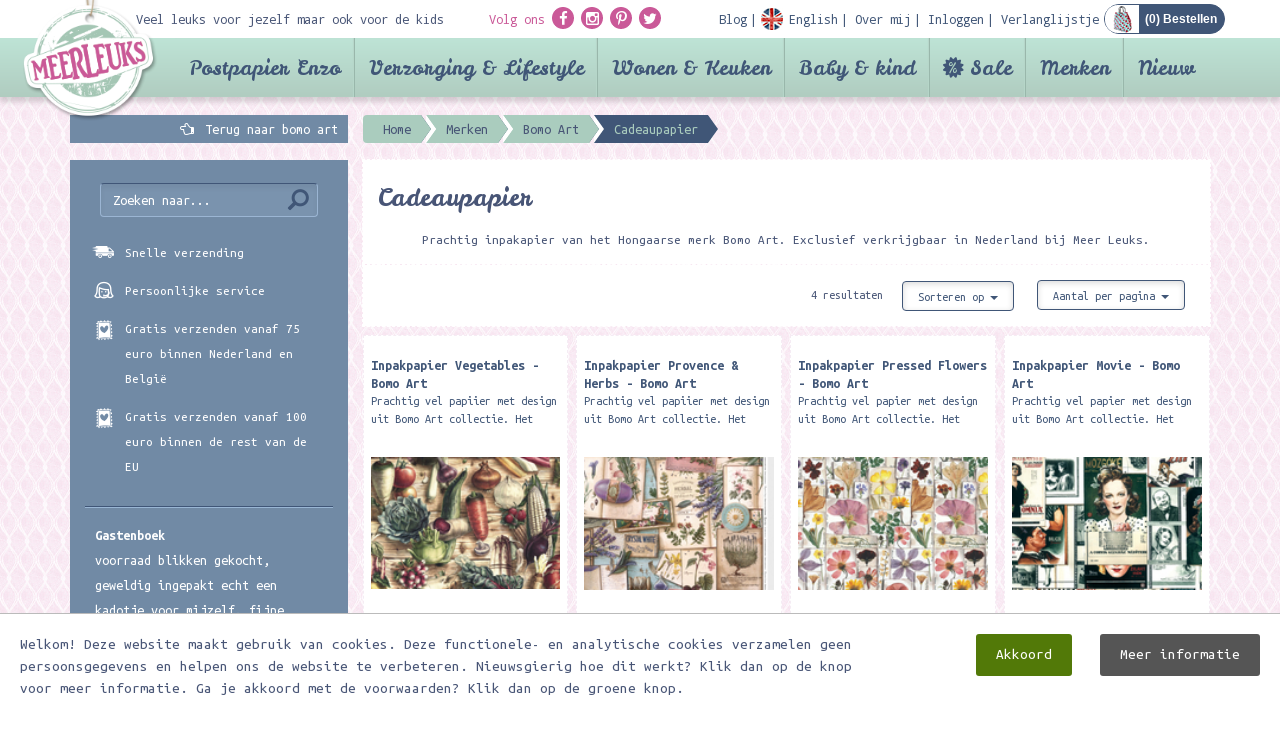

--- FILE ---
content_type: text/html; charset=utf-8
request_url: https://www.google.com/recaptcha/api2/anchor?ar=1&k=6LclV_cZAAAAAIwrEhmimo7lEl9z3KpnNu7mQzlh&co=aHR0cHM6Ly93d3cubWVlcmxldWtzLm5sOjQ0Mw..&hl=en&v=PoyoqOPhxBO7pBk68S4YbpHZ&size=invisible&anchor-ms=20000&execute-ms=30000&cb=cosnrij0b2r
body_size: 48661
content:
<!DOCTYPE HTML><html dir="ltr" lang="en"><head><meta http-equiv="Content-Type" content="text/html; charset=UTF-8">
<meta http-equiv="X-UA-Compatible" content="IE=edge">
<title>reCAPTCHA</title>
<style type="text/css">
/* cyrillic-ext */
@font-face {
  font-family: 'Roboto';
  font-style: normal;
  font-weight: 400;
  font-stretch: 100%;
  src: url(//fonts.gstatic.com/s/roboto/v48/KFO7CnqEu92Fr1ME7kSn66aGLdTylUAMa3GUBHMdazTgWw.woff2) format('woff2');
  unicode-range: U+0460-052F, U+1C80-1C8A, U+20B4, U+2DE0-2DFF, U+A640-A69F, U+FE2E-FE2F;
}
/* cyrillic */
@font-face {
  font-family: 'Roboto';
  font-style: normal;
  font-weight: 400;
  font-stretch: 100%;
  src: url(//fonts.gstatic.com/s/roboto/v48/KFO7CnqEu92Fr1ME7kSn66aGLdTylUAMa3iUBHMdazTgWw.woff2) format('woff2');
  unicode-range: U+0301, U+0400-045F, U+0490-0491, U+04B0-04B1, U+2116;
}
/* greek-ext */
@font-face {
  font-family: 'Roboto';
  font-style: normal;
  font-weight: 400;
  font-stretch: 100%;
  src: url(//fonts.gstatic.com/s/roboto/v48/KFO7CnqEu92Fr1ME7kSn66aGLdTylUAMa3CUBHMdazTgWw.woff2) format('woff2');
  unicode-range: U+1F00-1FFF;
}
/* greek */
@font-face {
  font-family: 'Roboto';
  font-style: normal;
  font-weight: 400;
  font-stretch: 100%;
  src: url(//fonts.gstatic.com/s/roboto/v48/KFO7CnqEu92Fr1ME7kSn66aGLdTylUAMa3-UBHMdazTgWw.woff2) format('woff2');
  unicode-range: U+0370-0377, U+037A-037F, U+0384-038A, U+038C, U+038E-03A1, U+03A3-03FF;
}
/* math */
@font-face {
  font-family: 'Roboto';
  font-style: normal;
  font-weight: 400;
  font-stretch: 100%;
  src: url(//fonts.gstatic.com/s/roboto/v48/KFO7CnqEu92Fr1ME7kSn66aGLdTylUAMawCUBHMdazTgWw.woff2) format('woff2');
  unicode-range: U+0302-0303, U+0305, U+0307-0308, U+0310, U+0312, U+0315, U+031A, U+0326-0327, U+032C, U+032F-0330, U+0332-0333, U+0338, U+033A, U+0346, U+034D, U+0391-03A1, U+03A3-03A9, U+03B1-03C9, U+03D1, U+03D5-03D6, U+03F0-03F1, U+03F4-03F5, U+2016-2017, U+2034-2038, U+203C, U+2040, U+2043, U+2047, U+2050, U+2057, U+205F, U+2070-2071, U+2074-208E, U+2090-209C, U+20D0-20DC, U+20E1, U+20E5-20EF, U+2100-2112, U+2114-2115, U+2117-2121, U+2123-214F, U+2190, U+2192, U+2194-21AE, U+21B0-21E5, U+21F1-21F2, U+21F4-2211, U+2213-2214, U+2216-22FF, U+2308-230B, U+2310, U+2319, U+231C-2321, U+2336-237A, U+237C, U+2395, U+239B-23B7, U+23D0, U+23DC-23E1, U+2474-2475, U+25AF, U+25B3, U+25B7, U+25BD, U+25C1, U+25CA, U+25CC, U+25FB, U+266D-266F, U+27C0-27FF, U+2900-2AFF, U+2B0E-2B11, U+2B30-2B4C, U+2BFE, U+3030, U+FF5B, U+FF5D, U+1D400-1D7FF, U+1EE00-1EEFF;
}
/* symbols */
@font-face {
  font-family: 'Roboto';
  font-style: normal;
  font-weight: 400;
  font-stretch: 100%;
  src: url(//fonts.gstatic.com/s/roboto/v48/KFO7CnqEu92Fr1ME7kSn66aGLdTylUAMaxKUBHMdazTgWw.woff2) format('woff2');
  unicode-range: U+0001-000C, U+000E-001F, U+007F-009F, U+20DD-20E0, U+20E2-20E4, U+2150-218F, U+2190, U+2192, U+2194-2199, U+21AF, U+21E6-21F0, U+21F3, U+2218-2219, U+2299, U+22C4-22C6, U+2300-243F, U+2440-244A, U+2460-24FF, U+25A0-27BF, U+2800-28FF, U+2921-2922, U+2981, U+29BF, U+29EB, U+2B00-2BFF, U+4DC0-4DFF, U+FFF9-FFFB, U+10140-1018E, U+10190-1019C, U+101A0, U+101D0-101FD, U+102E0-102FB, U+10E60-10E7E, U+1D2C0-1D2D3, U+1D2E0-1D37F, U+1F000-1F0FF, U+1F100-1F1AD, U+1F1E6-1F1FF, U+1F30D-1F30F, U+1F315, U+1F31C, U+1F31E, U+1F320-1F32C, U+1F336, U+1F378, U+1F37D, U+1F382, U+1F393-1F39F, U+1F3A7-1F3A8, U+1F3AC-1F3AF, U+1F3C2, U+1F3C4-1F3C6, U+1F3CA-1F3CE, U+1F3D4-1F3E0, U+1F3ED, U+1F3F1-1F3F3, U+1F3F5-1F3F7, U+1F408, U+1F415, U+1F41F, U+1F426, U+1F43F, U+1F441-1F442, U+1F444, U+1F446-1F449, U+1F44C-1F44E, U+1F453, U+1F46A, U+1F47D, U+1F4A3, U+1F4B0, U+1F4B3, U+1F4B9, U+1F4BB, U+1F4BF, U+1F4C8-1F4CB, U+1F4D6, U+1F4DA, U+1F4DF, U+1F4E3-1F4E6, U+1F4EA-1F4ED, U+1F4F7, U+1F4F9-1F4FB, U+1F4FD-1F4FE, U+1F503, U+1F507-1F50B, U+1F50D, U+1F512-1F513, U+1F53E-1F54A, U+1F54F-1F5FA, U+1F610, U+1F650-1F67F, U+1F687, U+1F68D, U+1F691, U+1F694, U+1F698, U+1F6AD, U+1F6B2, U+1F6B9-1F6BA, U+1F6BC, U+1F6C6-1F6CF, U+1F6D3-1F6D7, U+1F6E0-1F6EA, U+1F6F0-1F6F3, U+1F6F7-1F6FC, U+1F700-1F7FF, U+1F800-1F80B, U+1F810-1F847, U+1F850-1F859, U+1F860-1F887, U+1F890-1F8AD, U+1F8B0-1F8BB, U+1F8C0-1F8C1, U+1F900-1F90B, U+1F93B, U+1F946, U+1F984, U+1F996, U+1F9E9, U+1FA00-1FA6F, U+1FA70-1FA7C, U+1FA80-1FA89, U+1FA8F-1FAC6, U+1FACE-1FADC, U+1FADF-1FAE9, U+1FAF0-1FAF8, U+1FB00-1FBFF;
}
/* vietnamese */
@font-face {
  font-family: 'Roboto';
  font-style: normal;
  font-weight: 400;
  font-stretch: 100%;
  src: url(//fonts.gstatic.com/s/roboto/v48/KFO7CnqEu92Fr1ME7kSn66aGLdTylUAMa3OUBHMdazTgWw.woff2) format('woff2');
  unicode-range: U+0102-0103, U+0110-0111, U+0128-0129, U+0168-0169, U+01A0-01A1, U+01AF-01B0, U+0300-0301, U+0303-0304, U+0308-0309, U+0323, U+0329, U+1EA0-1EF9, U+20AB;
}
/* latin-ext */
@font-face {
  font-family: 'Roboto';
  font-style: normal;
  font-weight: 400;
  font-stretch: 100%;
  src: url(//fonts.gstatic.com/s/roboto/v48/KFO7CnqEu92Fr1ME7kSn66aGLdTylUAMa3KUBHMdazTgWw.woff2) format('woff2');
  unicode-range: U+0100-02BA, U+02BD-02C5, U+02C7-02CC, U+02CE-02D7, U+02DD-02FF, U+0304, U+0308, U+0329, U+1D00-1DBF, U+1E00-1E9F, U+1EF2-1EFF, U+2020, U+20A0-20AB, U+20AD-20C0, U+2113, U+2C60-2C7F, U+A720-A7FF;
}
/* latin */
@font-face {
  font-family: 'Roboto';
  font-style: normal;
  font-weight: 400;
  font-stretch: 100%;
  src: url(//fonts.gstatic.com/s/roboto/v48/KFO7CnqEu92Fr1ME7kSn66aGLdTylUAMa3yUBHMdazQ.woff2) format('woff2');
  unicode-range: U+0000-00FF, U+0131, U+0152-0153, U+02BB-02BC, U+02C6, U+02DA, U+02DC, U+0304, U+0308, U+0329, U+2000-206F, U+20AC, U+2122, U+2191, U+2193, U+2212, U+2215, U+FEFF, U+FFFD;
}
/* cyrillic-ext */
@font-face {
  font-family: 'Roboto';
  font-style: normal;
  font-weight: 500;
  font-stretch: 100%;
  src: url(//fonts.gstatic.com/s/roboto/v48/KFO7CnqEu92Fr1ME7kSn66aGLdTylUAMa3GUBHMdazTgWw.woff2) format('woff2');
  unicode-range: U+0460-052F, U+1C80-1C8A, U+20B4, U+2DE0-2DFF, U+A640-A69F, U+FE2E-FE2F;
}
/* cyrillic */
@font-face {
  font-family: 'Roboto';
  font-style: normal;
  font-weight: 500;
  font-stretch: 100%;
  src: url(//fonts.gstatic.com/s/roboto/v48/KFO7CnqEu92Fr1ME7kSn66aGLdTylUAMa3iUBHMdazTgWw.woff2) format('woff2');
  unicode-range: U+0301, U+0400-045F, U+0490-0491, U+04B0-04B1, U+2116;
}
/* greek-ext */
@font-face {
  font-family: 'Roboto';
  font-style: normal;
  font-weight: 500;
  font-stretch: 100%;
  src: url(//fonts.gstatic.com/s/roboto/v48/KFO7CnqEu92Fr1ME7kSn66aGLdTylUAMa3CUBHMdazTgWw.woff2) format('woff2');
  unicode-range: U+1F00-1FFF;
}
/* greek */
@font-face {
  font-family: 'Roboto';
  font-style: normal;
  font-weight: 500;
  font-stretch: 100%;
  src: url(//fonts.gstatic.com/s/roboto/v48/KFO7CnqEu92Fr1ME7kSn66aGLdTylUAMa3-UBHMdazTgWw.woff2) format('woff2');
  unicode-range: U+0370-0377, U+037A-037F, U+0384-038A, U+038C, U+038E-03A1, U+03A3-03FF;
}
/* math */
@font-face {
  font-family: 'Roboto';
  font-style: normal;
  font-weight: 500;
  font-stretch: 100%;
  src: url(//fonts.gstatic.com/s/roboto/v48/KFO7CnqEu92Fr1ME7kSn66aGLdTylUAMawCUBHMdazTgWw.woff2) format('woff2');
  unicode-range: U+0302-0303, U+0305, U+0307-0308, U+0310, U+0312, U+0315, U+031A, U+0326-0327, U+032C, U+032F-0330, U+0332-0333, U+0338, U+033A, U+0346, U+034D, U+0391-03A1, U+03A3-03A9, U+03B1-03C9, U+03D1, U+03D5-03D6, U+03F0-03F1, U+03F4-03F5, U+2016-2017, U+2034-2038, U+203C, U+2040, U+2043, U+2047, U+2050, U+2057, U+205F, U+2070-2071, U+2074-208E, U+2090-209C, U+20D0-20DC, U+20E1, U+20E5-20EF, U+2100-2112, U+2114-2115, U+2117-2121, U+2123-214F, U+2190, U+2192, U+2194-21AE, U+21B0-21E5, U+21F1-21F2, U+21F4-2211, U+2213-2214, U+2216-22FF, U+2308-230B, U+2310, U+2319, U+231C-2321, U+2336-237A, U+237C, U+2395, U+239B-23B7, U+23D0, U+23DC-23E1, U+2474-2475, U+25AF, U+25B3, U+25B7, U+25BD, U+25C1, U+25CA, U+25CC, U+25FB, U+266D-266F, U+27C0-27FF, U+2900-2AFF, U+2B0E-2B11, U+2B30-2B4C, U+2BFE, U+3030, U+FF5B, U+FF5D, U+1D400-1D7FF, U+1EE00-1EEFF;
}
/* symbols */
@font-face {
  font-family: 'Roboto';
  font-style: normal;
  font-weight: 500;
  font-stretch: 100%;
  src: url(//fonts.gstatic.com/s/roboto/v48/KFO7CnqEu92Fr1ME7kSn66aGLdTylUAMaxKUBHMdazTgWw.woff2) format('woff2');
  unicode-range: U+0001-000C, U+000E-001F, U+007F-009F, U+20DD-20E0, U+20E2-20E4, U+2150-218F, U+2190, U+2192, U+2194-2199, U+21AF, U+21E6-21F0, U+21F3, U+2218-2219, U+2299, U+22C4-22C6, U+2300-243F, U+2440-244A, U+2460-24FF, U+25A0-27BF, U+2800-28FF, U+2921-2922, U+2981, U+29BF, U+29EB, U+2B00-2BFF, U+4DC0-4DFF, U+FFF9-FFFB, U+10140-1018E, U+10190-1019C, U+101A0, U+101D0-101FD, U+102E0-102FB, U+10E60-10E7E, U+1D2C0-1D2D3, U+1D2E0-1D37F, U+1F000-1F0FF, U+1F100-1F1AD, U+1F1E6-1F1FF, U+1F30D-1F30F, U+1F315, U+1F31C, U+1F31E, U+1F320-1F32C, U+1F336, U+1F378, U+1F37D, U+1F382, U+1F393-1F39F, U+1F3A7-1F3A8, U+1F3AC-1F3AF, U+1F3C2, U+1F3C4-1F3C6, U+1F3CA-1F3CE, U+1F3D4-1F3E0, U+1F3ED, U+1F3F1-1F3F3, U+1F3F5-1F3F7, U+1F408, U+1F415, U+1F41F, U+1F426, U+1F43F, U+1F441-1F442, U+1F444, U+1F446-1F449, U+1F44C-1F44E, U+1F453, U+1F46A, U+1F47D, U+1F4A3, U+1F4B0, U+1F4B3, U+1F4B9, U+1F4BB, U+1F4BF, U+1F4C8-1F4CB, U+1F4D6, U+1F4DA, U+1F4DF, U+1F4E3-1F4E6, U+1F4EA-1F4ED, U+1F4F7, U+1F4F9-1F4FB, U+1F4FD-1F4FE, U+1F503, U+1F507-1F50B, U+1F50D, U+1F512-1F513, U+1F53E-1F54A, U+1F54F-1F5FA, U+1F610, U+1F650-1F67F, U+1F687, U+1F68D, U+1F691, U+1F694, U+1F698, U+1F6AD, U+1F6B2, U+1F6B9-1F6BA, U+1F6BC, U+1F6C6-1F6CF, U+1F6D3-1F6D7, U+1F6E0-1F6EA, U+1F6F0-1F6F3, U+1F6F7-1F6FC, U+1F700-1F7FF, U+1F800-1F80B, U+1F810-1F847, U+1F850-1F859, U+1F860-1F887, U+1F890-1F8AD, U+1F8B0-1F8BB, U+1F8C0-1F8C1, U+1F900-1F90B, U+1F93B, U+1F946, U+1F984, U+1F996, U+1F9E9, U+1FA00-1FA6F, U+1FA70-1FA7C, U+1FA80-1FA89, U+1FA8F-1FAC6, U+1FACE-1FADC, U+1FADF-1FAE9, U+1FAF0-1FAF8, U+1FB00-1FBFF;
}
/* vietnamese */
@font-face {
  font-family: 'Roboto';
  font-style: normal;
  font-weight: 500;
  font-stretch: 100%;
  src: url(//fonts.gstatic.com/s/roboto/v48/KFO7CnqEu92Fr1ME7kSn66aGLdTylUAMa3OUBHMdazTgWw.woff2) format('woff2');
  unicode-range: U+0102-0103, U+0110-0111, U+0128-0129, U+0168-0169, U+01A0-01A1, U+01AF-01B0, U+0300-0301, U+0303-0304, U+0308-0309, U+0323, U+0329, U+1EA0-1EF9, U+20AB;
}
/* latin-ext */
@font-face {
  font-family: 'Roboto';
  font-style: normal;
  font-weight: 500;
  font-stretch: 100%;
  src: url(//fonts.gstatic.com/s/roboto/v48/KFO7CnqEu92Fr1ME7kSn66aGLdTylUAMa3KUBHMdazTgWw.woff2) format('woff2');
  unicode-range: U+0100-02BA, U+02BD-02C5, U+02C7-02CC, U+02CE-02D7, U+02DD-02FF, U+0304, U+0308, U+0329, U+1D00-1DBF, U+1E00-1E9F, U+1EF2-1EFF, U+2020, U+20A0-20AB, U+20AD-20C0, U+2113, U+2C60-2C7F, U+A720-A7FF;
}
/* latin */
@font-face {
  font-family: 'Roboto';
  font-style: normal;
  font-weight: 500;
  font-stretch: 100%;
  src: url(//fonts.gstatic.com/s/roboto/v48/KFO7CnqEu92Fr1ME7kSn66aGLdTylUAMa3yUBHMdazQ.woff2) format('woff2');
  unicode-range: U+0000-00FF, U+0131, U+0152-0153, U+02BB-02BC, U+02C6, U+02DA, U+02DC, U+0304, U+0308, U+0329, U+2000-206F, U+20AC, U+2122, U+2191, U+2193, U+2212, U+2215, U+FEFF, U+FFFD;
}
/* cyrillic-ext */
@font-face {
  font-family: 'Roboto';
  font-style: normal;
  font-weight: 900;
  font-stretch: 100%;
  src: url(//fonts.gstatic.com/s/roboto/v48/KFO7CnqEu92Fr1ME7kSn66aGLdTylUAMa3GUBHMdazTgWw.woff2) format('woff2');
  unicode-range: U+0460-052F, U+1C80-1C8A, U+20B4, U+2DE0-2DFF, U+A640-A69F, U+FE2E-FE2F;
}
/* cyrillic */
@font-face {
  font-family: 'Roboto';
  font-style: normal;
  font-weight: 900;
  font-stretch: 100%;
  src: url(//fonts.gstatic.com/s/roboto/v48/KFO7CnqEu92Fr1ME7kSn66aGLdTylUAMa3iUBHMdazTgWw.woff2) format('woff2');
  unicode-range: U+0301, U+0400-045F, U+0490-0491, U+04B0-04B1, U+2116;
}
/* greek-ext */
@font-face {
  font-family: 'Roboto';
  font-style: normal;
  font-weight: 900;
  font-stretch: 100%;
  src: url(//fonts.gstatic.com/s/roboto/v48/KFO7CnqEu92Fr1ME7kSn66aGLdTylUAMa3CUBHMdazTgWw.woff2) format('woff2');
  unicode-range: U+1F00-1FFF;
}
/* greek */
@font-face {
  font-family: 'Roboto';
  font-style: normal;
  font-weight: 900;
  font-stretch: 100%;
  src: url(//fonts.gstatic.com/s/roboto/v48/KFO7CnqEu92Fr1ME7kSn66aGLdTylUAMa3-UBHMdazTgWw.woff2) format('woff2');
  unicode-range: U+0370-0377, U+037A-037F, U+0384-038A, U+038C, U+038E-03A1, U+03A3-03FF;
}
/* math */
@font-face {
  font-family: 'Roboto';
  font-style: normal;
  font-weight: 900;
  font-stretch: 100%;
  src: url(//fonts.gstatic.com/s/roboto/v48/KFO7CnqEu92Fr1ME7kSn66aGLdTylUAMawCUBHMdazTgWw.woff2) format('woff2');
  unicode-range: U+0302-0303, U+0305, U+0307-0308, U+0310, U+0312, U+0315, U+031A, U+0326-0327, U+032C, U+032F-0330, U+0332-0333, U+0338, U+033A, U+0346, U+034D, U+0391-03A1, U+03A3-03A9, U+03B1-03C9, U+03D1, U+03D5-03D6, U+03F0-03F1, U+03F4-03F5, U+2016-2017, U+2034-2038, U+203C, U+2040, U+2043, U+2047, U+2050, U+2057, U+205F, U+2070-2071, U+2074-208E, U+2090-209C, U+20D0-20DC, U+20E1, U+20E5-20EF, U+2100-2112, U+2114-2115, U+2117-2121, U+2123-214F, U+2190, U+2192, U+2194-21AE, U+21B0-21E5, U+21F1-21F2, U+21F4-2211, U+2213-2214, U+2216-22FF, U+2308-230B, U+2310, U+2319, U+231C-2321, U+2336-237A, U+237C, U+2395, U+239B-23B7, U+23D0, U+23DC-23E1, U+2474-2475, U+25AF, U+25B3, U+25B7, U+25BD, U+25C1, U+25CA, U+25CC, U+25FB, U+266D-266F, U+27C0-27FF, U+2900-2AFF, U+2B0E-2B11, U+2B30-2B4C, U+2BFE, U+3030, U+FF5B, U+FF5D, U+1D400-1D7FF, U+1EE00-1EEFF;
}
/* symbols */
@font-face {
  font-family: 'Roboto';
  font-style: normal;
  font-weight: 900;
  font-stretch: 100%;
  src: url(//fonts.gstatic.com/s/roboto/v48/KFO7CnqEu92Fr1ME7kSn66aGLdTylUAMaxKUBHMdazTgWw.woff2) format('woff2');
  unicode-range: U+0001-000C, U+000E-001F, U+007F-009F, U+20DD-20E0, U+20E2-20E4, U+2150-218F, U+2190, U+2192, U+2194-2199, U+21AF, U+21E6-21F0, U+21F3, U+2218-2219, U+2299, U+22C4-22C6, U+2300-243F, U+2440-244A, U+2460-24FF, U+25A0-27BF, U+2800-28FF, U+2921-2922, U+2981, U+29BF, U+29EB, U+2B00-2BFF, U+4DC0-4DFF, U+FFF9-FFFB, U+10140-1018E, U+10190-1019C, U+101A0, U+101D0-101FD, U+102E0-102FB, U+10E60-10E7E, U+1D2C0-1D2D3, U+1D2E0-1D37F, U+1F000-1F0FF, U+1F100-1F1AD, U+1F1E6-1F1FF, U+1F30D-1F30F, U+1F315, U+1F31C, U+1F31E, U+1F320-1F32C, U+1F336, U+1F378, U+1F37D, U+1F382, U+1F393-1F39F, U+1F3A7-1F3A8, U+1F3AC-1F3AF, U+1F3C2, U+1F3C4-1F3C6, U+1F3CA-1F3CE, U+1F3D4-1F3E0, U+1F3ED, U+1F3F1-1F3F3, U+1F3F5-1F3F7, U+1F408, U+1F415, U+1F41F, U+1F426, U+1F43F, U+1F441-1F442, U+1F444, U+1F446-1F449, U+1F44C-1F44E, U+1F453, U+1F46A, U+1F47D, U+1F4A3, U+1F4B0, U+1F4B3, U+1F4B9, U+1F4BB, U+1F4BF, U+1F4C8-1F4CB, U+1F4D6, U+1F4DA, U+1F4DF, U+1F4E3-1F4E6, U+1F4EA-1F4ED, U+1F4F7, U+1F4F9-1F4FB, U+1F4FD-1F4FE, U+1F503, U+1F507-1F50B, U+1F50D, U+1F512-1F513, U+1F53E-1F54A, U+1F54F-1F5FA, U+1F610, U+1F650-1F67F, U+1F687, U+1F68D, U+1F691, U+1F694, U+1F698, U+1F6AD, U+1F6B2, U+1F6B9-1F6BA, U+1F6BC, U+1F6C6-1F6CF, U+1F6D3-1F6D7, U+1F6E0-1F6EA, U+1F6F0-1F6F3, U+1F6F7-1F6FC, U+1F700-1F7FF, U+1F800-1F80B, U+1F810-1F847, U+1F850-1F859, U+1F860-1F887, U+1F890-1F8AD, U+1F8B0-1F8BB, U+1F8C0-1F8C1, U+1F900-1F90B, U+1F93B, U+1F946, U+1F984, U+1F996, U+1F9E9, U+1FA00-1FA6F, U+1FA70-1FA7C, U+1FA80-1FA89, U+1FA8F-1FAC6, U+1FACE-1FADC, U+1FADF-1FAE9, U+1FAF0-1FAF8, U+1FB00-1FBFF;
}
/* vietnamese */
@font-face {
  font-family: 'Roboto';
  font-style: normal;
  font-weight: 900;
  font-stretch: 100%;
  src: url(//fonts.gstatic.com/s/roboto/v48/KFO7CnqEu92Fr1ME7kSn66aGLdTylUAMa3OUBHMdazTgWw.woff2) format('woff2');
  unicode-range: U+0102-0103, U+0110-0111, U+0128-0129, U+0168-0169, U+01A0-01A1, U+01AF-01B0, U+0300-0301, U+0303-0304, U+0308-0309, U+0323, U+0329, U+1EA0-1EF9, U+20AB;
}
/* latin-ext */
@font-face {
  font-family: 'Roboto';
  font-style: normal;
  font-weight: 900;
  font-stretch: 100%;
  src: url(//fonts.gstatic.com/s/roboto/v48/KFO7CnqEu92Fr1ME7kSn66aGLdTylUAMa3KUBHMdazTgWw.woff2) format('woff2');
  unicode-range: U+0100-02BA, U+02BD-02C5, U+02C7-02CC, U+02CE-02D7, U+02DD-02FF, U+0304, U+0308, U+0329, U+1D00-1DBF, U+1E00-1E9F, U+1EF2-1EFF, U+2020, U+20A0-20AB, U+20AD-20C0, U+2113, U+2C60-2C7F, U+A720-A7FF;
}
/* latin */
@font-face {
  font-family: 'Roboto';
  font-style: normal;
  font-weight: 900;
  font-stretch: 100%;
  src: url(//fonts.gstatic.com/s/roboto/v48/KFO7CnqEu92Fr1ME7kSn66aGLdTylUAMa3yUBHMdazQ.woff2) format('woff2');
  unicode-range: U+0000-00FF, U+0131, U+0152-0153, U+02BB-02BC, U+02C6, U+02DA, U+02DC, U+0304, U+0308, U+0329, U+2000-206F, U+20AC, U+2122, U+2191, U+2193, U+2212, U+2215, U+FEFF, U+FFFD;
}

</style>
<link rel="stylesheet" type="text/css" href="https://www.gstatic.com/recaptcha/releases/PoyoqOPhxBO7pBk68S4YbpHZ/styles__ltr.css">
<script nonce="SyoPHJ4nJm8bwnc8oi0Hsg" type="text/javascript">window['__recaptcha_api'] = 'https://www.google.com/recaptcha/api2/';</script>
<script type="text/javascript" src="https://www.gstatic.com/recaptcha/releases/PoyoqOPhxBO7pBk68S4YbpHZ/recaptcha__en.js" nonce="SyoPHJ4nJm8bwnc8oi0Hsg">
      
    </script></head>
<body><div id="rc-anchor-alert" class="rc-anchor-alert"></div>
<input type="hidden" id="recaptcha-token" value="[base64]">
<script type="text/javascript" nonce="SyoPHJ4nJm8bwnc8oi0Hsg">
      recaptcha.anchor.Main.init("[\x22ainput\x22,[\x22bgdata\x22,\x22\x22,\[base64]/[base64]/[base64]/KE4oMTI0LHYsdi5HKSxMWihsLHYpKTpOKDEyNCx2LGwpLFYpLHYpLFQpKSxGKDE3MSx2KX0scjc9ZnVuY3Rpb24obCl7cmV0dXJuIGx9LEM9ZnVuY3Rpb24obCxWLHYpe04odixsLFYpLFZbYWtdPTI3OTZ9LG49ZnVuY3Rpb24obCxWKXtWLlg9KChWLlg/[base64]/[base64]/[base64]/[base64]/[base64]/[base64]/[base64]/[base64]/[base64]/[base64]/[base64]\\u003d\x22,\[base64]\\u003d\x22,\x22w6A5LcOhTW8RwoXCmcKVw7pJwo51wqfCm8K/QcO/GsOUCsK5DsKjw5ksOirDm3LDocOHwoY7f8OYVcKNKw7DncKqwp4PwrPCgxTDjUfCksKVw7VHw7AGT8KowoTDnsO/AcK5YsO6wobDjWA8w4JVXTpKwqo7wr00wqs9RDACwrjCpToMdsKpwpddw6rDsi/CrxxSX2PDj3vCrsOLwrB+wrHCgBjDlcOHwrnCgcOifDpWwozCg8OhX8O9w4fDhx/CtlnCisKdw6jDosKNOGvDlH/ClXfDvsK8EsOXVlpId0sJwofCqRlfw67DvsO4fcOhw7vDiFdsw55HbcK3wos6IjxoETLCq1nCsV1jZ8OJw7Z0QMOOwp4gYSbCjWMHw7TDusKGH8KXS8KZI8O9wobCicKGw7VQwpBEY8OveEfDhVNkw4TDoy/Doj4Iw5wJJ8OJwo9swqXDl8O6wq59UQYGwrLCqsOeY33CicKXT8KKw7Iiw5IzJ8OaFcOFMsKww6wVbMO2ADjCjmMPfFQ7w5TDlnQdwqrDhMKEc8KFUMOzwrXDsMOwH23Dm8OfKGc5w6XCmMO2PcKnI2/DgMK2dTPCr8KvwoJ9w4JKwrvDn8KDZXlpJMOpQkHCtE1/HcKRLgDCs8KGwoVYez3CuX/CqnbCnBTDqj4fw5BEw4XCiXrCvQJ9eMOAcxEJw73CpMK/GkzClhDCm8OMw7Alwo8Pw7oJUhbClAPCpMKdw6JHwok6ZUQcw5ASCMOLU8O5bMO4wrBgw6nDuTEww6vDkcKxSCbCtcK2w7RYwprCjsK1OMOKQFfCqg3DgjHCgU/CqRDDmVpWwrpqwoPDpcOvw58wwrU3M8OGFzthw5fCscO+w4/DrnJFw7Mlw5zCpsOZw5NvZ2vCssKNWcOkw488w6bCusKnCsK/AmV5w60oGE8zw4/[base64]/[base64]/R1UeMzV5wpDCjFFTw5rCnMKbwpsHw7jChMKgw5w7EXk4L8Onw53DoSNXRMO0Tig/CjYzw7g3CMKRwobDpRhtF3wzKcOmwolXwq00wrbCtMKIw5MBTMO0QMO/[base64]/woNDw7jCrWV1wqXCq8K0bcKWwrIJw5gfOcOpPwTCjcOlEMKdJAx0wpDCtMORDMK2w6g/wrl0dUduw6jDvHYlLMKDPcKeenYaw58pw6rCs8OGAsKqw5hOecK2DcOdbWFywqDCvcKBIMKpSsKIWMOzRcOXbMKbBXAdGcKbwqEew7/CvsOFw6sNIEDCmMOQw6rDtzkLUk40wojCkHV1w4fDnkTDi8KBwqk3eQPClsKYKSzDt8OxZ2PCtQ/Co3llW8K7w6/Dk8KPwrN/BMKIecKTwr8Vw7zCpGVzUsOjesOLcysww5HDqHJnwqs7JMKPdMOINXfDpWQhG8Oiwr/Ckh/CgcOzb8O/S1MLL1I6w4lbAjnDhE4dw6PDpGbCtnxQOA3DjCLDlcOvw74fw6PDiMKDLcOlZSxoTsOFwpYGDVfDm8OiMcKkwp/CuiRvCcOqw5keQ8Krw5U2egVzwp9Mw5DDhWB+esOxw5LDvsOfKMKGw4hMwq1CwppTw69ROCUlwqnCpMOdRAHCuzo8VMOtKMO5GMK2w5QkLiTDr8Ogw67Cl8Kqw4nClTbCljXDrzzDlkTCiCPCqsKNwqDDvmLCtUFjR8KEwoDChzTClUDDtUA3w4YFwp/DjcKww7fDgRMAcsK9w5HDscKpXcOVwq/DncKmw6LCsRl+w7hgwqtrw5R8wqPCgCJGw6pZPVDDosO8HxLDrWTDtcKILMO2wpEAw5IyIcK3wrLDmsOyGnjCtTkoQBzDggRFwoc8w4HDl2shAyLCmEY3MMKPZkpUw7N+Oxt2wr3DrMKsIUV4wrpbwrhNw7gKO8OrWMKGw7XDn8K3worCosKgw50WwqTDvQVkwr/CrTjCh8KTeB7CjmDCr8OSCsOfeA0/w4BXw5EVI0XCtShewoUqw59/L08oXcK+G8OUa8K1KcORw5pow5jCjcOsLGzCrS4fwqoHNcO5w6vDlXFrV17DsgXDgGdvw7fCjTssdMKJCznChl/CtTlaURrDpsOSw4pgccKoecO1wqdRwoQ9wrYQCTRwwoTDgMKZwoXCkmRrwrDDuVMiPRxwA8OwwpDCjk/DsjAuwprDrgFNaWYmI8O3CyzCvcOBwr/[base64]/Cp0Fww4wzwpgVwp1JXxjCkzrClF7Cqw/CqcOyZxHCsE9CPcKcTmbDncOqw4o7XwZbcip8OMOowqPCqsOsGivDoS4USWoiYiHCtS9qATA7WVYoc8KybWbCqMK1c8K+wqnDrcO/[base64]/CuUTCvns5wpjDk24gwr/[base64]/w53Du8Kiw51iwq09wrrCty/Cr8KWQ8KPwq1SKB0KIsKvwqUzwoLDt8O2wox2UcKSRMK7GXTDtMKTwq/DhAXCm8OOdcO1f8KDBHlrJxRWwrgNw6xQw63CphjCp0M7OsOLaTHCsFQJRsO5w7zClF4zwqrCiAZrG0bChV3DkzRMw59GFsObXx9Yw4gYJAhxwobCmEvDgcOew75fIMOHLMOdDcKjw4kVAsKIw5LCtMO+c8KiwrXCgcOJOX3DrsKkwqETN2zDoTLDiCchTMOlGHsaw5/[base64]/DsG3CqmhNPDQRw4HDgsOhSBzDqUFnFj1KW8KywrfDoXpdw5Ntw5cuw4Ypwp7ClsKLOAPDncKCw5EawoHDtmkow6N5In42dFnCom/CnFoDw6Q2U8O+AhIsw5jCscOOwobCvCIAW8O8w7BKEF4owqXCmcKvwqfDmMOjw43CisO8w6zCpcKlT0tBwr3ClzlZDxDCpsOgBcOiw7HDu8OXw4lsw6rCjsKcwrPDnMKTLULCrSZsw7fCi13Crl/DusOEw6YIYcKIS8KDBn3Cti0bw6PCu8OswqR9w4/Dn8Kyw4fDrws2AMOAwprCu8KRw5Rvd8ONcV/[base64]/Cp8OPEBJFwog2w4A5aX0VeUx5Qzt1VsK0HcOFV8Knwo7CunLClMOOw54DTg0qeADCrU9/w7vCg8OKwqfCmnNOw5fDrz5dwpfCjgx4wqAlLsKdw7ZAOsK3wqhpXRpKw7XDhEQpD2UVIcKIw4h5XxMzPMKaVz3DvsK2B3/CrsKcAMOjYl7CgcKiw4BhX8K7w6hywpjDhGhlw7zClyDDkGfCv8Knw57ClgpqDsO6w641aD3Cp8K6EkwVw7cMGcOvdyBEbsOhwoUvdMKqw53Dpn/ClsKjwqQEw5V7Z8O0w40iflUVXVt1w5UmWy/DuHojw7jDosKNWkAKb8O3JcKhEAR7woLCoU5ZSQ5JPcKuwrLDvjowwqhlw5BkGFbDpkbCscKVEsKdwpzDu8O7wpfDhsOJFATCqcKRY2XCgMOJwodJwo/CgcKlwqQjV8KywqYTwqwAw53Cj3QNw5o1S8OJwqJWD8KFw67DssODw5xsw7vDj8OvBcKJwppRwpjCpAstE8ObwooUw7PCsHfCo0PDsxE4wqhQc1jCmnPCrygqwrvDnMOhcx1mwqtAdU/DgsOwwpnCgR/DuWTDuzfCicK2w7xXw59Pw47ChG7DusKXQsOMwoIJYkpmw5k5woZselJMQ8KCw4tSwr7DgSw5woHCrUXCmlTCujVlwozChsKXw7nCsQY/woR9w6tSGsOewrjCqMOSwoLDo8K9ckYmwq7Cn8K4eXPDncK8w6ozwr/CvcKqw4hJd0HDnMKkFTTCi8KwwppRcTNxw7NPPsO/w5jCrsOcHFJswpQMJMOnwpZbPAtxw5JMb3PDjMKmWAzDljETcsOWwpfCp8O9w43DhMOiw49rwpPDpcKywo5Aw7/DkMOqwozCncOMXQgVw63CosOQw43Dj30PFgcxw7nDosOXG0HDtUHDv8OQaUDCocOQbsOCw7jDoMOzw4zDgcKfwqUmwpArwqlGwp/DoQjCsTPDqnzDoMKEw4TCkDImwq4cNsOgIsONF8KpwpvCp8O6KsK2wqspaFJEI8OmbsKSw7waw6ZSTcKkwpgnXDRAw75EQMKmwpUMw57DjWM/YgHDlcOswrLCocOeVCnCmMOGwp42w7sHw4BDH8OSbm1ACsOOdsKyJ8KKLjLCkmk7w5HDsWMUw4MpwoZZw6bCqmF7KsOpwqzCk04mw7/Dn1vDiMKmS1bDkcOzJ2RkfVwsP8KMwrjDoHbCh8Oww4/DknDDmsOKaAjDmRJiwrljw5ZJwo/CjcOCwqgvR8K7ZTTDgTrCngzDhS7DpX5ow4fDvcKMZyRPw4NaQMOZw5B3X8O7bztxRsO/cMOCTsOfw4PCmkTCrQs7DcO8YibCmcKAwofDkXhnwrFQA8O4OMOZw6zDgAN0wpXDrG8Ew4PCqcKhwqXDpMORwrLCpXDCkjMdw7vCkwrCsMOKCBsUwozDmMOIOSfCrMKXw7kDBFvCsT7ClMOnw7DCtCE+wovClhDCvMKrw7o8woE/w5PDvwocOsKdw6vDjGIASMKcQcKSejLDiMKNFSrDkMKNw4UNwqs2ZhHCmsOpwoExacOaw704ecOSW8OLD8OoLRhPw5AHw4NDw5vDiEDDrBHCocKewr3ChMKXD8Kiw6LClhbDq8OGc8KdeF4xCQQ3IMKgwpjCjB0cw7jCiEzDsRrCjB95wo/DrsKSw7FwGV0Yw6XClHHDkcKxJmZ0w4l6YMKTw5dnwrdzw7rDlk/DhERzwoYNwoMbwpbDisOiwqjClMKGw5Q4asK/wrHCpn3DtMKQDU3DpU/CtMOhPBPCksKifUTCgcOywrYGBDwQwp7DqG8GcsOMU8KYwqXDoSTCscKWSMOuwo/DsiJVITHCuSvDp8Ocwrdyw6LCpMK7wrLDvRTDssKDw6XCrBU0woDCqTrDkMONLTMRITbDnMOSZA3DssKUwrUAwpXClVggw5R3w5jCviTCkMOew5rCiMOlH8ORBcODIMOiOcOGw419E8Ksw4/DsW04V8Oea8OeRMOBEsKQCB3ClMKpwp0rXxnDkBbDm8OXw4XCvRIlwph8woLDrzPCh0N4wrTDl8KQw63Cgx14w69yMcK6NsKRwqlVVMKZNUQcw43CvSnDvMK/wqI9A8KoHyUSw4wGwpwUCxDDlQE4w5gdw6RIw7/CoV7CuypXworDkkM6VUfCt3ETwojDnXjCuU/[base64]/Dt8Kgw6DDu8OCcMKrwpJDwpTDpQozWcOFLMK3w7bDgcKlwo3DvMKKfcKYw6/Cg3NPwrw+w49SfjTDklzDmShheC5Ww4ZxOsOlHcKCw7NEJsKWNsOJTgQWw4jCg8Kuw7XDr33DqijDlFAOwrNjwrpFw73CrXVHw4DCuh00WsKCwoNLw4jCmMKVw5lvwoQmPsOxVhXDjzNfP8KncTYkwp7DvMORQcOxbHRrw5IFf8OJDMOFw5oww6/DtcOrQ3FDw4xjworDvxXCkcOeK8OsXxfCsMOew5sMwrgHwqvDkjnDiGhpw7AhBBjDnQIIRMOmwrfDjlcFw4DCqcOdQlsvw6rCs8Olw6jDtMOYS0JWwpQqwpnCqzlhSRvDhEDCtcOKwrXCgQNUIsOdGMOAwp3CiVvCqEbDo8KOEEwZw5FpCEvDr8ORTMO/w5/DnFbCtMKAw4YgXXV8w5jCn8OWwo86w4XDk07DqhDDm28Zw6vDocKAw7bDlsKyw7HCqTMEw6NsYMK2ATfCp2fDnxcdwr4hfXA5CcK8wo9WAFZCQFrCtR/[base64]/CpMOywqFRXMOIK8KmwpXDgMKrw7ZJCnBpw6ZAw7vDsnjClT8NYAsLLCzDqMKITcKewqR/[base64]/CoMOSQcONOSPChsKkO8K4w5MRQC4XZ8KTfcOzw7rCoMKhwp01c8KPc8Ovwr4Ww6fDh8KFQGnDjxRnw5ZuDml6w67DjijCgsOOYUdAwqAoL3zDq8OYwpnCg8O7worCmMO9wq7DsQ0ZwrzCkHjCo8Krwoc7Rg/Dn8Onw4PCpsKlw6NewofDsDAJXn/CmSTCpF5/d3DDuj0Kwo3CqzwmNsONOlZsUMK6woHDj8Ogw6zDs0EqScKFCsKuJcO3w5wvDMKZAcKgwr/Cj0TCsMKPwo1ZwpnCsBImF1zCq8OTwod2OmI8w5dFwqp4RMOIw5jDgjkew6FFNiLDn8KIw4pjw6XDmcKxf8KpaThkFXh4bsOew5zCq8K2ZEM/w4MYwo3Di8Kzw5Zww77CrQ4ww7/CmxDCq3DCncKdwo8xwqbDisOhwrYNw6DDjcOhw5jDmsOpUMOpNTnDuE4Vw5zCgMKkwrk/wqfDj8O/wqE/GCTCvMO6w7FVw7R4wpLCuFBCw686w43DtQRVw4VCIHTDhcKow4EWbFdSw7HCmcOjGV9TGsKLw5Ucw5RRfxUGZ8OPwrABIk58cxAEwrt7YMOCw7oMwpQOw5rCmMKsw5p1MMKCF3XDrcOsw4zCssOdw5ppVsKqYMO0wp/CuQxvBMOVw7vDtMKYwqpcwqLDnj06VcKmYWEpDsKDw6ALBsOGcsKKH0bCmW9dH8KYei3DvMOaVCrDrsKww5DDgcKXUMOuw5LDrBvCncO8w4PDoAXDiHTCvMOSPcKJw6cQFg5Iw45LFiMxw7zCpMK4w5LDuMK9wpjDmcKkwqFKYcO/w6fCjsOEw6oZYyjDg2QUC15/w6cew59aw7TCogvDonUxSgXDt8OGV0/DlizDs8KQFxvCicKXw4rCqcK8OVhxIXp1IcKVw5chBATCpWJ4w6HDvW1ew6EUwpzDicOaL8Omw47DvMKIHXfCgMO/NsKRwr5EwqvDuMKJPUvDrk8/[base64]/CrcKbHyVpwqnDvmViwr0aISIyMU0Mw5nCqcOEwrnCpcKRwoV8w6A/[base64]/w6MlHsOdw7bCpXrCgcKAw6vDisKUw7DDlMK3w6fCt8KHw54Ww55Hw6TCjcKnWyfDssKEAW5gw48mACUPw5jDsFbDkGTDt8O/wploZ2jCqhpow4zCkUPDu8K0YsKATcK2PRzCl8KBTVXDpFATb8KYVcO3w5dmw51nGjd8wo1Pw601asOOFsO6wpBeJ8Kuw57ChMKQfhBkw6t6wrLDrSxiw6fDlMKrCRPDvcKYw5s2DMOKHMKlwq/DgMOUGsOyYH9MwogTMMKTfcK0w5HDqwtiwpoyRTlFwr7Dm8KZM8OxwoMGw4fCt8Ogwo7Cmjt2IcKrBsOVMxvDvHHCrsOLwqzDjcOqwqvDmsOIKXdOwppXTAxEQcOhZgzDhMO1ScKAasKewq/DtUjCmh0yw4knw4JOwp3DqX9BEMOUwqzDtlRdwqBCH8K1wq/[base64]/CoQQ1B1RLwovDkcOBBMKoG8KzCGnDi8ORw5pLRMKIHElNTcKOc8KxbgDCp2DCncOwwpPDk8KuSMKew57Cr8Opw6zDgREvwqcGwqULH1xrekBNw6bDkzrCmCHCjATDpmzDtnfDmHbDgMOqw7xYNHDCtERYLMOowrIiworDjMKRwrIJw6QKe8O/McKTwolMBMKewqPCmMK2w7d4w4R1w68Zw4FkMsOKwrYSOQ7Cq34Tw4TDtQPCncKvwrIYGFfCjGRbw6FOwqQLAMOjRcOOwoovw79+w7BkwoBjWWLDgS/CmQvDv0Bww6HCqsKzT8O2w6zDhMKNwpLDj8Kbw5PDp8KUwqPDqsKCSUdoWXBvwojCrBxGTMKjPcK9J8OGw4RMwq7CuH8gwo0EwqcOwqBMSDUOw5IXDFRuA8OGLsOqITYew4fDhcKrw4PCt0sAUsOvXCfDs8O/[base64]/Du0nDp2kDw5VmwpJWwpgHN8O0QcK0w5o6YFHCtG7Cmy/[base64]/UhNCwq3ChMKfTU7DjcO7wrjDicOWZ0oLYg7Du8OwaMOZWS0mJ0Fmwr/Crh55w6bCvsKHHAQGwpPCkMKlwqgww6Etw4TDm1x1w4BeJWsTw4TDg8KrwrPCvGvDtxluYMKbGcK8wpfDjsKywqIPJX4ifDsSFsOIY8KLbMOLJADDl8K7Z8KBdcKVwpjDqzTCoCwJcl08w5jDkcOjNQrDkMKqEHPDqcKldyTChjvCgCrCrV/Cs8Kkw4J8w4XCnUVCa2DDicOiZ8KvwqtXa0HCjMKKSjgZwqESJz9ENUcow5zCv8OiwotewpjCsMOrJMOoPMKIEyvDqcKRLMKdO8Okw5xQXDrCpsODHcKKOcKYwqsXAixGwrXDrHsGOcO1wqTDvcKrwpRVw6vCvjhCJz5BDsK7PcK6w4YIwopXTMK5aRNcwqfCk0/DimzCvMO6w4vDjsKOwoAhw7J4C8ObwoDClcKDd2PCrCpmw7nDo19yw5Add8Oyf8KSJl4NwpEzXsOVwrTDpcOlJMKiP8K9w7IYaXnCr8K2GsKpZsOwBkokwqhsw5QjHcO/wqTCqcK5woZzCcKMS24Lw5A3w5jCi3jDqsKWw5wrwrbDm8KTKMK3IMKacDxbwoFVMQbDpcKfU0hpwqXCoMK1OMKrEhnCrXTCgSciZ8KTY8OrZ8ObD8OKfMOPZcKrw7LCriXDh1/DvsKmckDCv3fCl8KwZcKtwqPCjcO6w5Fkwq/CpXMCQmnCqMK5woHCgDjDk8K2wrIAK8O4FcO+S8KIwqdQw43DkHLDpVnCv1DDpgvDgwzDicO4wrFrw57CuMOqwoFkwrthwp43wqErw7fClMKHa0rDuz7Chn/[base64]/DqcObcg3Cm27Dl2M0wpAuW2NhMUTDsHPCu8KpJCFNw4QdwpN0w77Cv8K6w5EhW8Ktw5xMwpcHwp/ChBfDrVPCs8K1w7rDsQ3DnsOKwo/[base64]/clHDsGvCuX57E8KJf8O+w7DDtwnDiMKINMOeAybDp8OdHkglZzjCnHXClcOyw6PDshnDhG5Qw65oWTYTDxpGdMKowrPDlEnCjifDlsOdw7Q8woRaw40GS8KOMsK1w6klXicLYg3Dn1gAPcOfwrZXw6zCncOdCsOOw5jClcOPw5DCicOpZMOawqFAecKaw57CjsOdwq/[base64]/bsO1J8Oiw7/[base64]/BMOSwrJTw7pqw6BiwqfCmHQ6BW9YDA1YOGjCj8OrTQA2A3fCv3bCjRXCncONG3YTZ3Q0dMKfwr3DqXBoEjAZw43CuMOeHMO2w4MKYsK7AFsSGwvChsKgLBzDlzdrb8KJw6HCkcKOTsKFIcOjNgbDhMO0wrLDth/DgEZNS8OywqXDksOdw5htw4Imw7HDnFfCkhRKBsOAwqXCvsKQMjZyccKWw4gMwrXDpn/[base64]/[base64]/Ck8OiHcOgawDDn8OjZy7DqxTDmMOOO8KeGTvDvMK2fGM9UGtDccKVHQMMwrliecKIw7B2w53CnHAjwpLCisKKw4bDm8KaDMKLcScyYyUragTDkMOhImVRDMK1RlXCr8KUw6TDjWQPwr7CjMO0Wx8HwrEfFsK/e8KAYBLCl8KAwqg4FUDDosOGM8Kmw5suwpDDgAzCpB3DljNsw74ewqnDh8Oywo43C3fDkMOEw5fDuRxWw7vDpMKQIMKdw5nDoSLDtcOmwpPCjsKowqPDjcKBwpjDiFTDscOuw6BsRgVPwrnCmcOJw63DjgM/OynCrWdDR8KdLcOlw5jDpcOzwqxUwqNpDcOaRS7ClCPDoX/ChMKNI8Orw79vbsOaQsOiwqfCssOlFsKQSsKpw67Culc2FMKvfgnCtgDDn1zDgBIQw5lWXW3Ds8KZw5/Du8KFM8OQCcK+e8KQf8KAGllzw5gbf257wp7CvMOhFTvDocKKUcOywpUCwqcpfcO1wqzDuMKfC8OUFmTDuMOPGAIJERDCuHQVwq4QwqnDnsOBe8KPXMOowrENwrdIDEB2DFbDosOtwofDicKeQkR1FcOUGiATw4lsBmZ+BsO6e8OIJhfCmT/CiB91wpLCuHfDoQPCtkZYw6xddTs3UsKmbMKMaG5VPWNbLcOlwrLDp2/Dj8OUw73DqHDCrsOowqYzG0vCm8K7DMKyT2huw7R3wofChcKnwrfCrMKzw55AUsOZw59qecO/OU9rbnXCsnTCi2TDlMKFwrjCi8Kswo/CkQlfM8OrYlPDocKwwqR8OHfDjHrDvUTDmsKPwrnDqcOvw54yKFXCmGjCoGRNUcKiwr3DhiDCo0DCn25tAMOEwqwpDwQ2LMKQwrNIw73CosOow7dywqTDrgQ4wobCgDHCvMKJwphWfk3CiTLDhmTCnRHDusOlwrxVw6XChnBfU8KifRvCkyZ7A1/CuAjDu8Ovw5fCt8Oywp3Cpi/[base64]/w4dYwrMDw5DCr1/DtMKowoVBwqlvwqBRwoIRSjvCv8KYwoM2JsKsQMOnwqd8Xx59GRsaCsKjw4Q4w63DtX88wprCmWw3fsKAI8KVNMKve8KywqhwG8O5woA9woXDowJnwo0/QsKqwqlrKiF+w78jLn/CkG5pwp58I8KOw7TCqcK9IGpZwqJSGyfDvU/[base64]/XF7ClcKWwqc1wplNSsO2ZAHCp8ORw6vDssOiWUbDi8ObwqkEwpFUNldvFcODRQgnwoTDucOnH2k5WCB6AsKIaMO9Hg/CsRMxQsOhP8Oob1cUw7zDusK4ScOJwp1aMETCuGE5ZRnDvsOrwrjDiBvCsT/DpWnCgMO7NBNWWsOXQC5vwpYpwrLCvMOhHsKeNcK6LH9ewrXCumQGJsK0woTCosKANMK9w4rDjcOLZU8EYsO2GcOGwpHCkV/Do8KNd0XCnMOlcyfDqsOZaBUpw55vw7w4w5zCvEvDrsK6w7tqZMOVNcOeLcOVYMOIX8OESsKQJcKQwrU8wqI4wr4ewqBWdsK1ZFvCmsOYaDQSUxtqKMOXZ8K0NcK/[base64]/DmEVUw4PCjXTClsKyPicFZMO2wo7ChTpZMQ/Dq8OBE8KcwoHDvA/DucKvF8OfHG5pGsOAS8OQOikuasKKMMKMwr3Dm8KAwpbDmVAbw4Zdw6TCkcOgNsKLCMKfKcO2RMOXR8KYw5vDhU/CtHPDgkBoC8KMw6LCpcKlwrzDg8KzIcKewpHDgxAzAm/DhSHDpz0TJsK1w5fDqCTDhVMeMsOLwo9PwrNuXA3CiHsOS8KCwqnCgsO/wpB6VMK3P8KKw4pkwpkRwqfDr8KQwrMGH0TDpMKJwoRTwrwcKsOpR8KYw5HDri19dsOmJcKTw7TDoMOxTyBIw6/DkhrCowHCkAtoMBEnVDrDjMOpXSg+wpTCsmnClWPCqMKUwq/Du8KOSx/CvArCnD1Bal/DuFLCgCbCjsKwMizDu8Kxw4fDpH9vw5B6w63CigzDgcK1BsOkw7zDpsOiwq/Cki5vw4zDiihcw77ClMO4wqTCm2dswpHCoV/[base64]/Cl2fDlW/[base64]/DoBc1K8O6w5PCucOqwohXw63Cg8K4YMO0NHInJsKLEW5JcnzCk8Kxw4MzwpzDmF7DsMKmX8K7woIEVMOpwpXChsKcFnTDjm3CvMOnZsOrw47CrgzDvC0IIMOrGMKIw4nDhR7Ch8KpwqXDucOWwp0YDWXCg8OsBDIBbcO9w642w7Ajw7LCsXRbwpIcwr/[base64]/Cl1xzUWDDgC3Cu8KKcgXCh8KfImR6eMOXfcKBOcOjwoofw77CuzNwKsKpTcOxJcOdQcK6UzjDuhPCuRXDkcKTO8ObOMK2w7xEesKVVcOSwps7wo4eKE4ZQsOBdhTDj8Kvw6fDosOPwr/Dp8OgJcKOMcOEcMOVKsKSwq9bwp/CjyfCsWJXRHvCtcOVZk/DuTcBdz/DvHcbw5YaVcKjDVbCrww5wqQLwp/DpwfCpcK5wqtIw44nwoMaU2/CrMOQw5gWBmNRwo3Dsj7DusOPc8OJZ8O3w4HCvSpFRAV3Sx/CsHTDpH/DpmnDtH8JQSliYsKlGGDCt2vCsDDDpcK/w4HCscKgd8KOwpYtEcO7HMOawpXChEbCiT9AJ8KlwoIaDCRUTH0EYMO2WnbDg8OPw5w1w7ANwqIFCAfDhznCqcOCw5fCq3oXw4vCiH5fw57ClTzDpRQIHRLDvMKpw5TClcKUwqFSw7HDulfCo8K9w6rCkUPCvRvCjsOJWhJLOsOpwoMbwofDtUFww79/wplHA8Ouw4QzayDCpcKewo9hwrkcS8OdCMKLwqdFwqEWwpB1wrHCslfDk8KSbXzDu2RNw6LCgcKYw6luVmHDvcKcw6EvwphJBGTCgHRVw7vCr14rwoEVw4zCkD/DpcOzfzFnwpsGwqVwa8OXw5wfw7jDrcKoSjs3bgAsSDUcI2PDvMKRCSVvwo3DqcOyw4zDq8OOw6B5w7zCrcOEw4DDucOxJk53w79pJMOtw7/CiAjDhMOQw7w7w4JJJsOTS8K6RmrDucKzwprCo25uSTUPw642V8Kuw7fCp8OgJWJ5w4hVLcOdaGDDl8KawpkzDcOlaFPDn8KTHcKSMHwLdMKlGwUYBygTwoTDrMOeNcOewpNbZQDCgWnCgcKKUSs2wrgVCcOSKgLDhcKQVT9Aw47DmcKMIVBDEMK0wodOCgl/D8KxblTCgXPDvChadQLDoCoMw64qwpEmKhw+VW3CkcO6w7B5NcK7ADkRIcKOd31xwpszwp3DqEhpRjjDoCPCnMKzGsK2w6TCnVBGOsOaw519LcKYXCrChlQaGjU4DlLCvsKbw5XDksKswq/DicODccKbWm07w7TCgmtLw48JfMKlIVnDk8Kzwo3Cq8OZw5TDisOiB8K5JsKqw6zCtSjCqMKYw5peSkprwqbDosOAa8ObFsOIGsKtwpgTFWY0fhleb33DuynDqG7CuMKLwp3CokXDu8KHbMKleMOtNhgZwpo/GxUnwrUcw6LCncOdw4UuZ0TCpMO8w47CkhjDsMOnwq8SRMO+wqczH8OGfWLCvANmwoVDZHrCoj7CtwzCk8OJEcKGVi3DjMKww6/[base64]/Do3HDpsK+wp4PwqIMfSdxwoHCnjFNYnpdScOOw4DDsTDDj8OzN8OcLTpMeDrCrEDCqMOww5DCvy/Dj8KfFsKxw6UGwqHDrMOKw5xCFcO3N8OJw4bClClCIx7DhCDCrFfDvcK1fcOtAXk9w5JdIFXCp8KvLMKBw6UFwooLw70kwqDCjcKQw47DvnpPJFbDjcOiw4DDhMOUw6HDhBFnwopTw7vCrEjCm8OBIsK5wpnDrcOdVcOQVCQWK8OTw4/DllbDj8KeXsKMw4YkwrkvwrDCu8Ofw7vDuibDgcKeFsOrwobDlMKjM8OCw4wbwr8dwrN0S8Kswr51w68gKA7DsHPDq8O9DsOYw7bDkxPCp0wFLkfDn8K9wqvDkcO2w43DgsOYwoXCtijDm0g/wpERw4DDvcKuw6XDqMOXwovDlijDtMOcNXJGbm98w6vDtzvDrMOva8K8KsOLw5rCtsOLLcKmw7/Ct33DqMO4acOAExTDklMzw6FfwoR+b8OIwo/CvQ4Lwo5LGx5WwoHCmELCjsKRRMOBw4nDnwIsfg3DhwBLTFTDjGV/wrgIN8OZw6lLM8KZwrI3wpUjPcKUWsKtwqvCp8KSw4kUDi/Ck0fCr3t+aEACw5AjwpXCrMKcw6E4a8ONwpLCgijCqQzDpUDCtsK2wodww7bDh8OsY8OFdcK5wo8rw6QXLA7DicKmwqfDlcK7O2jCusKWwr/Dj2oww6sAwqg6w71LHEVCw7zDhcKpf3l9wpFzcmlFHsKRMsOtwrIXdTHCvcOjeUnCjWU5CMOQIm/[base64]/Dq0xNw4DDm8O/ISbDnRjCkcO/wqh/[base64]/[base64]/CncKGDsOnwqRyw4p9wrlUDMOzTlbDpzx6w5jCo8OEUkbCgzobwrATMsOgw7LDjG/CqMKFSCrDmsKlU1LDq8ODBRHCqRPDplgmQcKQw4Auw7DDkgzCt8Kxw6bDnMKjc8Ofwpczwo/DosOswrZEw57ChsKXdsOYw6Q7dcOCViFUw7PDicKjwownGlTCuXDCoR9FWAt5wpfDhcOtwo/CqcKqfcKkw7PDr2QTHMKzwrFZwqLCgcKVJwzDvcKkw7HCnhsDw6jCnWhtwr88O8KJw6UhIsOvX8KWMsO+CcOmw6HDpyDCncOoWG4/MHzDq8ODasKhSmEnbTgCw6pwwpVzaMOhw6EkLTd4IsOeb8KSw6jDjAfCu8O/wpvCkSjDlTnCucKRL8OWwqRvWsOEfcKkdjbDpcOdwpDDqUlKwr/[base64]/CjW/CvBHCusOxBUFMBAnCnnJuwpVwZhjCg8KYYCQyEcKuwqpHwqvClU3DlMOXw7Mxw7fDksO1wrJIEMOCwqpCw4LDt8OWXGjClmTDmMOiw65EWD/[base64]/Diy4uwoJYD03CujfDgMK6w5lCZDLDhsKdaxgZw6DDvsKIw5jDuEhOccKmw7RQw7wFDcOjAsOubcK0wrcCMsOvIMKidMO6wo7CqMKhaD03XjtYPQN0wplnw67DosKzacO4WgnDmsK5UUV6esOgAMOew7HCrcKbTjAhw6fDtC3Dn2jDs8OawoHCqkZ/w7Z+GBzCnzvDjMKGwo9RFQYiDAzDnQjCiz/[base64]/w79ew6PCosOJNMKgw6kKw794UkHCmcOfbsKnwq7ClMOUwqE6w5fCg8OPP1wLwrPDj8Ojwp1xw67DvMKhw6s7wozCq1zDlH1haTZNw6ELwrDCgn3Dnx3CkCRheFYATMOsGcODwofCoR3Diw/[base64]/[base64]/Dl8ONf8OswpwAw5hIasOow5sbLcOMw4IjPSjDm8Kdc8OAw6fCkcOmw7HClDHCqcKUw5pDEcKCc8KPPl3CimvDh8ODBHDDh8OZMcKcFxvDh8OeAUQqw6nDsMOMLMO6AR/CoQ/DtcOpwpLCnHxOZkgAw6oKw6MNworDo1vDosKPwpLDgBUTHTMowpcYJjA5YhzCoMOQEMKeJkhxMDfDkcKnGkLDvMK3VVDDu8O4CcOPwoNlwpQDSBnCgMKpwr/CosOgw5fDocKkw4LCmcOew4XCsMO+V8OuQzfDj3DCtsOCX8KmwpxHSg9pOzTDpi0KdG/Crws7w7Fnbg5wEcKDwoXCvsKkwrHCv1vDkXPChl1cTsOIXsKawrFNeE/CvVVDw6xwwoLCsBNswrzChgTDkGMdZRzDt2fDszV7w4QFYsKsL8KuBVnDvsOrwrDChMKMwovDpMO+IsKRRcO3woNIwpPDpMKEwq5NwqbCqMK5VX3DrzUqwpLDjSDCj3fCrMKAwqYpwozCljHCj0FgA8Orw7vCusOuHQzCssKAwrUMw7jCjSfCv8O2WcOfwo/DpMKPwrUzGsOhBsOKw7PDj2LCmMOnwqHCoxLDjDgRT8ODRsKVUcKaw6sjw7/DmituHcOow5vCt3V+G8OWwpPDtsOfOMKVw6LDmcOAw79WZG1ewocIAMK/wprDvBg7w6/DkEjCgB/[base64]/CrcO0L8KpZwgPYcOZwrDCmsOUwrLCgcOdwogkfxnCkiY5woVQGcOOwp/DmVfDhMK6w6Yrw77CgcKsXSLCmsKxw4nDiVs+HknCvMO+wrBbV34GSMO/w5TCisO3MiIqwpPCqMOFw6rClMKQwpkXJMOMYcOWw7MCw7bDukBoUAJJNcOnSF3DqsONUlAuw6nCiMKDw50NBxfCkHvCpMO3P8K7SwvCqUpZw4Z0TFrDtMOoA8KjQkogfsKjKzJIwpJswoTCl8OxSk/Cvl56wrjDpMOFwpItwo/DnMOgwrrDiRTDtwNzworCrsKlwoQdJzp+w50/wptgw5PCoCtQa1zDijrCiCooeA0wNsOWfGYNwo1lcAJmbiDDkFYqwqnDh8KRw6wBNSvDkWQKwqIcw57CnwVGQcKedx0vwrs+HcKuw5RSw6fDkkNhwoTCncOAMDDDjgTDtiZMwrUxIMKEw58hwo/ClMOfw6vCuANpYcK2U8ORKQXCtBTCuMKpwo15ZcOfw6goR8O8w7hbwoB3CcKRC0vDgEnDtMKEFiobw7RoBWrCtQV1wo7CvcOnWMKebsOZDMKhw5LCusOjwpxzw5tUXSzCgVd0blNMw7BoW8O9wqcqwrHCkz1dCsKODH5BA8OZwoTDmX1MwpNyck/DvxrDhBfDqjbCocKzLcK8w7M/CwQ0w4ZUw7NowqpAS1nCksOyQQvDsThtIsKqw43DvxFKTVbDuSjCnMKMwq4pwrsDNgRAQcKHwodhw6Nrw6tcXCk/dsOGwpVOw6HDmsO/[base64]/Dk8OmGHYqD3ktw5DDpl88w7ZUO2YbVT10woVrw77DqzbCoDrDiX8iw746wqQhw6IRY8K/Mn/DpG3DucKWwo5oOkd4wqHChSoJB8OzbMKKLsOsMGwHAsKVCxR7wr0Nwq1vWcK6wpLCjsKAZcOfw6LDtk4tLBXCsV7Do8KtQkvDvcOXditXAsOAwr10EhfDkHTCuRjDtcOcBFfCmMKNwqE9VkYWEn/CphnCucOiHShOw7dJAhjDrcKnw4AMw74SRMKow6srwoPCn8OZw6QRAl99dRfDmMKiTwDCt8K1wrHCjsKdw5MyOcOYb1JxcB/[base64]/DpcOGGEpBCMKdHMKcw5g4wrXDnMKDw6cRDXRIfHZPSMKXY8KjfsKYJRPDjQfDuGrCrwB1Fgx8woFYBCfDmWk/[base64]/[base64]/CtcKGw4/Cs8KTwqNcV8OXwpzCpk/Dry7CmcObwqTChXTDryw5CV4cw4IUMsKzPsKtw6tow4s6wprDhcOcw5INw67DmUMBw5QjQsKxATLDrjsew4RcwrFTbzzDpwA8woVMaMO0woVaJ8KAw7onw4d5VMOfd1QSB8KPOsKnJ3YQw58iRT/[base64]/CmXrDksO3BsKlwogqb8KzRzPDmMKBw4PDvl3DqXfDi3sKwoLCux7Dq8OFT8OqTh9PBWvCqMKjwrp+wrBMw5RIwpbDnsKFaMKKUsKrwqdwW1VdWcOSSncqwo84GVIlwoIQwqBAER5aJR9Wwp3DknjDmHrDh8OowrUyw6XDhQLDmMOJEHvDt259wqHDpBF2Z2PCmlwUw7/DuFVhwoLCq8O3wpbDpAnCvm/CnkRwOwE6w5TDtiBGwozDgsOnwozCqgI5w74BSADCnTYfwrHDp8KzdnPCsMOJZSvCrynCqsO6w5jCiMKswqbCpMOgC13CisK3YSMmEcOHwpnDsxNPcGwdNMKTL8K/MSLClGDDpcOaORPDh8KdO8OLJsOVwrRzW8OZXMOiSDdSTsK9w7JVTUvDpsO7VMOZJcOKUm/DqcORw5TCtsKDPXjDrCVCw4snwrLDssKGw7VhwpdIw43CvcOSwpQDw58Mw5Mtw73Cg8K4wrXDgjHCjMO/OWfDoWXCpTfDpTzCoMOfMsO7W8OmwpHCs8K4Tw7CtMO6w5AFbX/Cp8OSSMKvK8OkS8OwTk7CtS7Dlz/DrAgoIDU5ZFd9w5I+w6DDmgDDocKJD3YSHnzDqcKew75pw6p2flnDu8OdwrDCgMOBw53ClSLDvsO9w5A6w77DiMKNw710LRXDnMKsTsOEIMK/[base64]/Ch08dwpEefMKNwrbDqBbCj8KJOMKtUy3Ck8ObfVlwwp/[base64]/CtmojYsKWLAnCsSXCgcOCe3xlw75oK8OZwq/DmHN/B1B7wrPCkVbDl8K3w73DpArDgMKcdyzDpkprw4Zww5HDiFfDisKZw5/Dm8KeaB8vEcO2DXtvw5HCqMOTZQ90w6kpwovDvsKYdWcdPcOkwoNQDMKlNgYVw6LDgMKYwq5TScK+UMKhwo9qw7g9XMKhw44hw4zDhcOeJHbDrcK7w5xmw5NDwpbCn8OjGk1JQMObXMKrO03DiT/ChsKSw7sMwqB1wrzCvhcGcn7DssKPwrzDksOjw67Cvw9vAxkbwpMww5XCvFkuMHLCtV7DtcOQw6zDqBzCpsK5B3rCmsKDVTXDiMOqw4EcecOLwq/CoUzDv8OfD8KPfsOPwpDDjkjCi8KhQMOWwq7DiSxNw6kKWsKHwp3DpQB4wqwnwqjCnHfDoQYRw5rDjGXDtzggKMO/[base64]/CujTCtFQ8Il5mdMO5w7UJwoF/b1dNw6bDh1jDjcOac8OkBB/CssKnwowIw7M1JcOWK3bClkTCvsOkw5JUbsK/JmFRwo7Ds8Kpw5dewq3DmsKEYcKwGQ1Rw5dPengAwotdwr3DjTXDrw/[base64]/CmMK+wqrDoXA+PBzCuQ/[base64]/Du2F8wplfw7YIw7DDo8OyUsKGYU3DvsObwq/DmsKuP8OdcD3DuHVOTMOycG0dw6XDhUnDosOnwpZGKg0cwo4lw5PCmsKawpzDrsKrw5AHCMOCw4Nmw5nDrMOtTcK2w7IyDnLDnAvCmMOIw7/[base64]/w6TCuU9Lw4huw4jCvCcvw4hMw7bCkMKqBVLCmkNUJcO/wp9vw643w63CiHPCosKsw6cVA1hfwrYIw4Jiw5EdU3EKwqrDucKyPMOLw6TDqVAQwqcgTTRpwpTCgcKdw7dsw7fDkQVNw6/DiAIvQ8OgEcOfw5XCkDJKwrzDrWgZEHrDuSQ3w79Gw7HDrj8+wpM7JFLCosKzwq7Dp3/DnMOqwqUdfMKzdcKxahMgwoDDnizCt8Kpdj9LYhw0fAHCiAY+Wncgw7kiZh0WIsKZwr0zw5HCm8O9wofClcKOAyAVwovCpMOfV2YYw47CmX4cccKSJFB8SRrDq8OPw5PCq8OPUcKzA2U/[base64]/wojCuMOCPMKtwqI3wp/DjAPDmcOSHgtoAsKVw49C\x22],null,[\x22conf\x22,null,\x226LclV_cZAAAAAIwrEhmimo7lEl9z3KpnNu7mQzlh\x22,0,null,null,null,1,[21,125,63,73,95,87,41,43,42,83,102,105,109,121],[1017145,855],0,null,null,null,null,0,null,0,null,700,1,null,0,\[base64]/76lBhnEnQkZnOKMAhnM8xEZ\x22,0,1,null,null,1,null,0,0,null,null,null,0],\x22https://www.meerleuks.nl:443\x22,null,[3,1,1],null,null,null,1,3600,[\x22https://www.google.com/intl/en/policies/privacy/\x22,\x22https://www.google.com/intl/en/policies/terms/\x22],\x22dbv078qD4+RIhGpgqD7gcQIf4J+rhjjN6LlhIGs9T60\\u003d\x22,1,0,null,1,1768845759827,0,0,[249,83,1],null,[67,81],\x22RC-X-Tn8LsSa1kSxA\x22,null,null,null,null,null,\x220dAFcWeA7mFb2FsZqG-JeodhXPy3hWY195LmqUGKVWryGhKiXt6vAMEebYeSN3CUv-N1L47lsWtJisYcWW4izho3Bp3CMmGMyQvA\x22,1768928559821]");
    </script></body></html>